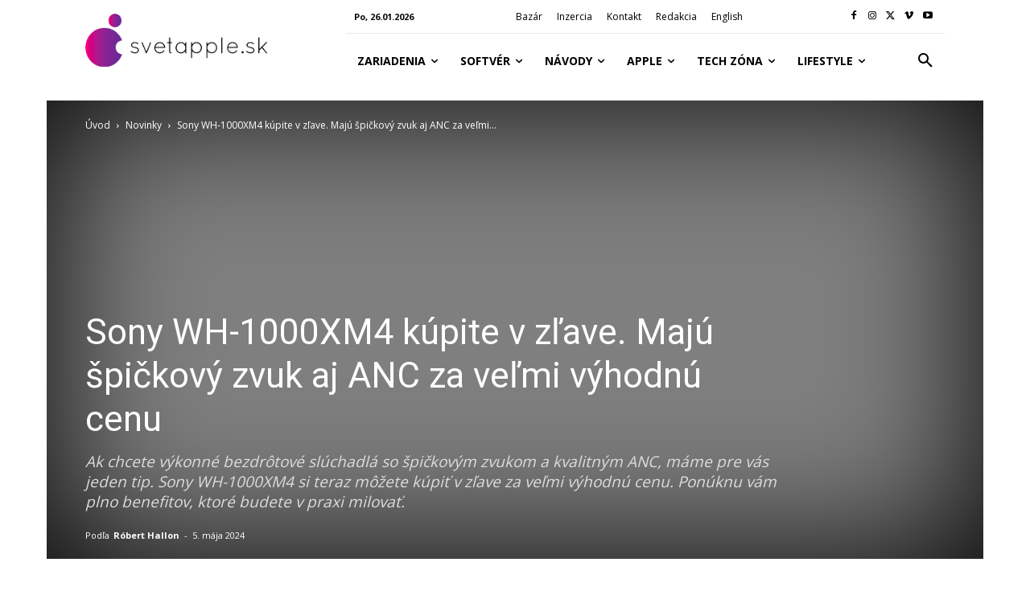

--- FILE ---
content_type: text/html; charset=utf-8
request_url: https://www.google.com/recaptcha/api2/aframe
body_size: 266
content:
<!DOCTYPE HTML><html><head><meta http-equiv="content-type" content="text/html; charset=UTF-8"></head><body><script nonce="26mChsFmcyLzbSTJOdVfnQ">/** Anti-fraud and anti-abuse applications only. See google.com/recaptcha */ try{var clients={'sodar':'https://pagead2.googlesyndication.com/pagead/sodar?'};window.addEventListener("message",function(a){try{if(a.source===window.parent){var b=JSON.parse(a.data);var c=clients[b['id']];if(c){var d=document.createElement('img');d.src=c+b['params']+'&rc='+(localStorage.getItem("rc::a")?sessionStorage.getItem("rc::b"):"");window.document.body.appendChild(d);sessionStorage.setItem("rc::e",parseInt(sessionStorage.getItem("rc::e")||0)+1);localStorage.setItem("rc::h",'1769464967004');}}}catch(b){}});window.parent.postMessage("_grecaptcha_ready", "*");}catch(b){}</script></body></html>